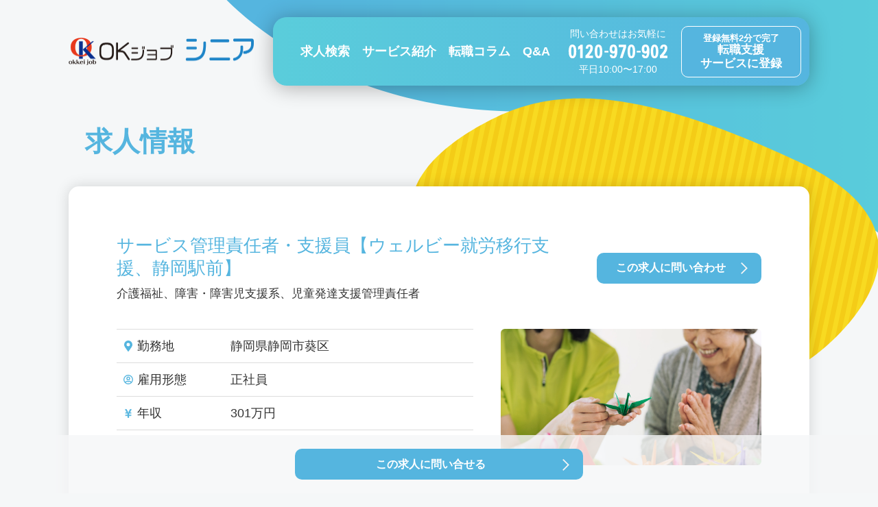

--- FILE ---
content_type: text/html; charset=UTF-8
request_url: https://sr.okjob.jp/job/13635/
body_size: 49266
content:
<!DOCTYPE html>
<html lang="ja" prefix="og: http://ogp.me/ns# fb: http://www.facebook.com/2008/fbml">
<head>
<meta charset="UTF-8">
<title>サービス管理責任者・支援員【ウェルビー就労移行支援、静岡駅前】｜40代・50代・60代の求人・転職・派遣・アルバイト・パート情報なら【OKジョブ シニア】</title>

<meta name="viewport" content="width=device-width, initial-scale=1.0">
<meta name="format-detection" content="telephone=no,address=no,email=no">
<meta http-equiv="X-UA-Compatible" content="ie=edge">

<!-- Google Tag Manager -->
<script>(function(w,d,s,l,i){w[l]=w[l]||[];w[l].push({'gtm.start':
new Date().getTime(),event:'gtm.js'});var f=d.getElementsByTagName(s)[0],
j=d.createElement(s),dl=l!='dataLayer'?'&l='+l:'';j.async=true;j.src=
'https://www.googletagmanager.com/gtm.js?id='+i+dl;f.parentNode.insertBefore(j,f);
})(window,document,'script','dataLayer','GTM-NM3ZS3B');</script>
<!-- End Google Tag Manager -->

<link rel="preconnect" href="https://fonts.gstatic.com" crossorigin>
<link href="https://fonts.googleapis.com/css2?family=Noto+Sans+JP:wght@400;500;700&family=Noto+Serif+JP:wght@400;500;700&family=Lato&display=swap" rel="stylesheet">
<link rel="stylesheet" type="text/css" href="https://sr.okjob.jp/wp-content/themes/okjobsr/assets/css/common/slick.css">
<link rel="stylesheet" type="text/css" href="https://sr.okjob.jp/wp-content/themes/okjobsr/assets/css/common/style.css?v0.6">

<script src="https://sr.okjob.jp/wp-content/themes/okjobsr/assets/js/common/jquery-3.5.1.min.js" defer></script>
<script src="https://sr.okjob.jp/wp-content/themes/okjobsr/assets/js/common/jquery.inview.min.js" defer></script>
<script src="https://sr.okjob.jp/wp-content/themes/okjobsr/assets/js/common/slick.js" defer></script>
<script src="https://sr.okjob.jp/wp-content/themes/okjobsr/assets/js/common/function.js" defer></script>


<script src="https://sr.okjob.jp/wp-content/themes/okjobsr/assets/js/job/function.js" defer></script>

<meta name="description" content="サービス管理責任者・支援員【ウェルビー就労移行支援、静岡駅前】のお仕事情報です。｜40代・50代・60代の求人・転職・派遣・アルバイト・パート情報なら【OKジョブ シニア】">
<meta property="og:locale" content="ja_JP">
<meta property="og:site_name" content="シニア（40代・50代・60代）の求人・転職・派遣・アルバイト・パート情報サイト【OK ジョブ シニア】">
<meta property="og:type" content="article">
<meta property="og:title" content="サービス管理責任者・支援員【ウェルビー就労移行支援、静岡駅前】｜40代・50代・60代の求人・転職・派遣・アルバイト・パート情報なら【OKジョブ シニア】">
<meta property="og:description" content="サービス管理責任者・支援員【ウェルビー就労移行支援、静岡駅前】のお仕事情報です。｜40代・50代・60代の求人・転職・派遣・アルバイト・パート情報なら【OKジョブ シニア】">
<meta property="og:url" content="https://sr.okjob.jp/job/13635/">
<meta name="twitter:card" content="summary_large_image">
<meta name="twitter:title" content="サービス管理責任者・支援員【ウェルビー就労移行支援、静岡駅前】｜40代・50代・60代の求人・転職・派遣・アルバイト・パート情報なら【OKジョブ シニア】">
<meta name="twitter:description" content="サービス管理責任者・支援員【ウェルビー就労移行支援、静岡駅前】のお仕事情報です。｜40代・50代・60代の求人・転職・派遣・アルバイト・パート情報なら【OKジョブ シニア】">

<meta name='robots' content='max-image-preview:large' />
<link rel="alternate" title="oEmbed (JSON)" type="application/json+oembed" href="https://sr.okjob.jp/wp-json/oembed/1.0/embed?url=https%3A%2F%2Fsr.okjob.jp%2Fjob%2F13635%2F" />
<link rel="alternate" title="oEmbed (XML)" type="text/xml+oembed" href="https://sr.okjob.jp/wp-json/oembed/1.0/embed?url=https%3A%2F%2Fsr.okjob.jp%2Fjob%2F13635%2F&#038;format=xml" />
<style id='wp-img-auto-sizes-contain-inline-css' type='text/css'>
img:is([sizes=auto i],[sizes^="auto," i]){contain-intrinsic-size:3000px 1500px}
/*# sourceURL=wp-img-auto-sizes-contain-inline-css */
</style>
<style id='wp-block-library-inline-css' type='text/css'>
:root{--wp-block-synced-color:#7a00df;--wp-block-synced-color--rgb:122,0,223;--wp-bound-block-color:var(--wp-block-synced-color);--wp-editor-canvas-background:#ddd;--wp-admin-theme-color:#007cba;--wp-admin-theme-color--rgb:0,124,186;--wp-admin-theme-color-darker-10:#006ba1;--wp-admin-theme-color-darker-10--rgb:0,107,160.5;--wp-admin-theme-color-darker-20:#005a87;--wp-admin-theme-color-darker-20--rgb:0,90,135;--wp-admin-border-width-focus:2px}@media (min-resolution:192dpi){:root{--wp-admin-border-width-focus:1.5px}}.wp-element-button{cursor:pointer}:root .has-very-light-gray-background-color{background-color:#eee}:root .has-very-dark-gray-background-color{background-color:#313131}:root .has-very-light-gray-color{color:#eee}:root .has-very-dark-gray-color{color:#313131}:root .has-vivid-green-cyan-to-vivid-cyan-blue-gradient-background{background:linear-gradient(135deg,#00d084,#0693e3)}:root .has-purple-crush-gradient-background{background:linear-gradient(135deg,#34e2e4,#4721fb 50%,#ab1dfe)}:root .has-hazy-dawn-gradient-background{background:linear-gradient(135deg,#faaca8,#dad0ec)}:root .has-subdued-olive-gradient-background{background:linear-gradient(135deg,#fafae1,#67a671)}:root .has-atomic-cream-gradient-background{background:linear-gradient(135deg,#fdd79a,#004a59)}:root .has-nightshade-gradient-background{background:linear-gradient(135deg,#330968,#31cdcf)}:root .has-midnight-gradient-background{background:linear-gradient(135deg,#020381,#2874fc)}:root{--wp--preset--font-size--normal:16px;--wp--preset--font-size--huge:42px}.has-regular-font-size{font-size:1em}.has-larger-font-size{font-size:2.625em}.has-normal-font-size{font-size:var(--wp--preset--font-size--normal)}.has-huge-font-size{font-size:var(--wp--preset--font-size--huge)}.has-text-align-center{text-align:center}.has-text-align-left{text-align:left}.has-text-align-right{text-align:right}.has-fit-text{white-space:nowrap!important}#end-resizable-editor-section{display:none}.aligncenter{clear:both}.items-justified-left{justify-content:flex-start}.items-justified-center{justify-content:center}.items-justified-right{justify-content:flex-end}.items-justified-space-between{justify-content:space-between}.screen-reader-text{border:0;clip-path:inset(50%);height:1px;margin:-1px;overflow:hidden;padding:0;position:absolute;width:1px;word-wrap:normal!important}.screen-reader-text:focus{background-color:#ddd;clip-path:none;color:#444;display:block;font-size:1em;height:auto;left:5px;line-height:normal;padding:15px 23px 14px;text-decoration:none;top:5px;width:auto;z-index:100000}html :where(.has-border-color){border-style:solid}html :where([style*=border-top-color]){border-top-style:solid}html :where([style*=border-right-color]){border-right-style:solid}html :where([style*=border-bottom-color]){border-bottom-style:solid}html :where([style*=border-left-color]){border-left-style:solid}html :where([style*=border-width]){border-style:solid}html :where([style*=border-top-width]){border-top-style:solid}html :where([style*=border-right-width]){border-right-style:solid}html :where([style*=border-bottom-width]){border-bottom-style:solid}html :where([style*=border-left-width]){border-left-style:solid}html :where(img[class*=wp-image-]){height:auto;max-width:100%}:where(figure){margin:0 0 1em}html :where(.is-position-sticky){--wp-admin--admin-bar--position-offset:var(--wp-admin--admin-bar--height,0px)}@media screen and (max-width:600px){html :where(.is-position-sticky){--wp-admin--admin-bar--position-offset:0px}}

/*# sourceURL=wp-block-library-inline-css */
</style><style id='global-styles-inline-css' type='text/css'>
:root{--wp--preset--aspect-ratio--square: 1;--wp--preset--aspect-ratio--4-3: 4/3;--wp--preset--aspect-ratio--3-4: 3/4;--wp--preset--aspect-ratio--3-2: 3/2;--wp--preset--aspect-ratio--2-3: 2/3;--wp--preset--aspect-ratio--16-9: 16/9;--wp--preset--aspect-ratio--9-16: 9/16;--wp--preset--color--black: #000000;--wp--preset--color--cyan-bluish-gray: #abb8c3;--wp--preset--color--white: #ffffff;--wp--preset--color--pale-pink: #f78da7;--wp--preset--color--vivid-red: #cf2e2e;--wp--preset--color--luminous-vivid-orange: #ff6900;--wp--preset--color--luminous-vivid-amber: #fcb900;--wp--preset--color--light-green-cyan: #7bdcb5;--wp--preset--color--vivid-green-cyan: #00d084;--wp--preset--color--pale-cyan-blue: #8ed1fc;--wp--preset--color--vivid-cyan-blue: #0693e3;--wp--preset--color--vivid-purple: #9b51e0;--wp--preset--gradient--vivid-cyan-blue-to-vivid-purple: linear-gradient(135deg,rgb(6,147,227) 0%,rgb(155,81,224) 100%);--wp--preset--gradient--light-green-cyan-to-vivid-green-cyan: linear-gradient(135deg,rgb(122,220,180) 0%,rgb(0,208,130) 100%);--wp--preset--gradient--luminous-vivid-amber-to-luminous-vivid-orange: linear-gradient(135deg,rgb(252,185,0) 0%,rgb(255,105,0) 100%);--wp--preset--gradient--luminous-vivid-orange-to-vivid-red: linear-gradient(135deg,rgb(255,105,0) 0%,rgb(207,46,46) 100%);--wp--preset--gradient--very-light-gray-to-cyan-bluish-gray: linear-gradient(135deg,rgb(238,238,238) 0%,rgb(169,184,195) 100%);--wp--preset--gradient--cool-to-warm-spectrum: linear-gradient(135deg,rgb(74,234,220) 0%,rgb(151,120,209) 20%,rgb(207,42,186) 40%,rgb(238,44,130) 60%,rgb(251,105,98) 80%,rgb(254,248,76) 100%);--wp--preset--gradient--blush-light-purple: linear-gradient(135deg,rgb(255,206,236) 0%,rgb(152,150,240) 100%);--wp--preset--gradient--blush-bordeaux: linear-gradient(135deg,rgb(254,205,165) 0%,rgb(254,45,45) 50%,rgb(107,0,62) 100%);--wp--preset--gradient--luminous-dusk: linear-gradient(135deg,rgb(255,203,112) 0%,rgb(199,81,192) 50%,rgb(65,88,208) 100%);--wp--preset--gradient--pale-ocean: linear-gradient(135deg,rgb(255,245,203) 0%,rgb(182,227,212) 50%,rgb(51,167,181) 100%);--wp--preset--gradient--electric-grass: linear-gradient(135deg,rgb(202,248,128) 0%,rgb(113,206,126) 100%);--wp--preset--gradient--midnight: linear-gradient(135deg,rgb(2,3,129) 0%,rgb(40,116,252) 100%);--wp--preset--font-size--small: 13px;--wp--preset--font-size--medium: 20px;--wp--preset--font-size--large: 36px;--wp--preset--font-size--x-large: 42px;--wp--preset--spacing--20: 0.44rem;--wp--preset--spacing--30: 0.67rem;--wp--preset--spacing--40: 1rem;--wp--preset--spacing--50: 1.5rem;--wp--preset--spacing--60: 2.25rem;--wp--preset--spacing--70: 3.38rem;--wp--preset--spacing--80: 5.06rem;--wp--preset--shadow--natural: 6px 6px 9px rgba(0, 0, 0, 0.2);--wp--preset--shadow--deep: 12px 12px 50px rgba(0, 0, 0, 0.4);--wp--preset--shadow--sharp: 6px 6px 0px rgba(0, 0, 0, 0.2);--wp--preset--shadow--outlined: 6px 6px 0px -3px rgb(255, 255, 255), 6px 6px rgb(0, 0, 0);--wp--preset--shadow--crisp: 6px 6px 0px rgb(0, 0, 0);}:where(.is-layout-flex){gap: 0.5em;}:where(.is-layout-grid){gap: 0.5em;}body .is-layout-flex{display: flex;}.is-layout-flex{flex-wrap: wrap;align-items: center;}.is-layout-flex > :is(*, div){margin: 0;}body .is-layout-grid{display: grid;}.is-layout-grid > :is(*, div){margin: 0;}:where(.wp-block-columns.is-layout-flex){gap: 2em;}:where(.wp-block-columns.is-layout-grid){gap: 2em;}:where(.wp-block-post-template.is-layout-flex){gap: 1.25em;}:where(.wp-block-post-template.is-layout-grid){gap: 1.25em;}.has-black-color{color: var(--wp--preset--color--black) !important;}.has-cyan-bluish-gray-color{color: var(--wp--preset--color--cyan-bluish-gray) !important;}.has-white-color{color: var(--wp--preset--color--white) !important;}.has-pale-pink-color{color: var(--wp--preset--color--pale-pink) !important;}.has-vivid-red-color{color: var(--wp--preset--color--vivid-red) !important;}.has-luminous-vivid-orange-color{color: var(--wp--preset--color--luminous-vivid-orange) !important;}.has-luminous-vivid-amber-color{color: var(--wp--preset--color--luminous-vivid-amber) !important;}.has-light-green-cyan-color{color: var(--wp--preset--color--light-green-cyan) !important;}.has-vivid-green-cyan-color{color: var(--wp--preset--color--vivid-green-cyan) !important;}.has-pale-cyan-blue-color{color: var(--wp--preset--color--pale-cyan-blue) !important;}.has-vivid-cyan-blue-color{color: var(--wp--preset--color--vivid-cyan-blue) !important;}.has-vivid-purple-color{color: var(--wp--preset--color--vivid-purple) !important;}.has-black-background-color{background-color: var(--wp--preset--color--black) !important;}.has-cyan-bluish-gray-background-color{background-color: var(--wp--preset--color--cyan-bluish-gray) !important;}.has-white-background-color{background-color: var(--wp--preset--color--white) !important;}.has-pale-pink-background-color{background-color: var(--wp--preset--color--pale-pink) !important;}.has-vivid-red-background-color{background-color: var(--wp--preset--color--vivid-red) !important;}.has-luminous-vivid-orange-background-color{background-color: var(--wp--preset--color--luminous-vivid-orange) !important;}.has-luminous-vivid-amber-background-color{background-color: var(--wp--preset--color--luminous-vivid-amber) !important;}.has-light-green-cyan-background-color{background-color: var(--wp--preset--color--light-green-cyan) !important;}.has-vivid-green-cyan-background-color{background-color: var(--wp--preset--color--vivid-green-cyan) !important;}.has-pale-cyan-blue-background-color{background-color: var(--wp--preset--color--pale-cyan-blue) !important;}.has-vivid-cyan-blue-background-color{background-color: var(--wp--preset--color--vivid-cyan-blue) !important;}.has-vivid-purple-background-color{background-color: var(--wp--preset--color--vivid-purple) !important;}.has-black-border-color{border-color: var(--wp--preset--color--black) !important;}.has-cyan-bluish-gray-border-color{border-color: var(--wp--preset--color--cyan-bluish-gray) !important;}.has-white-border-color{border-color: var(--wp--preset--color--white) !important;}.has-pale-pink-border-color{border-color: var(--wp--preset--color--pale-pink) !important;}.has-vivid-red-border-color{border-color: var(--wp--preset--color--vivid-red) !important;}.has-luminous-vivid-orange-border-color{border-color: var(--wp--preset--color--luminous-vivid-orange) !important;}.has-luminous-vivid-amber-border-color{border-color: var(--wp--preset--color--luminous-vivid-amber) !important;}.has-light-green-cyan-border-color{border-color: var(--wp--preset--color--light-green-cyan) !important;}.has-vivid-green-cyan-border-color{border-color: var(--wp--preset--color--vivid-green-cyan) !important;}.has-pale-cyan-blue-border-color{border-color: var(--wp--preset--color--pale-cyan-blue) !important;}.has-vivid-cyan-blue-border-color{border-color: var(--wp--preset--color--vivid-cyan-blue) !important;}.has-vivid-purple-border-color{border-color: var(--wp--preset--color--vivid-purple) !important;}.has-vivid-cyan-blue-to-vivid-purple-gradient-background{background: var(--wp--preset--gradient--vivid-cyan-blue-to-vivid-purple) !important;}.has-light-green-cyan-to-vivid-green-cyan-gradient-background{background: var(--wp--preset--gradient--light-green-cyan-to-vivid-green-cyan) !important;}.has-luminous-vivid-amber-to-luminous-vivid-orange-gradient-background{background: var(--wp--preset--gradient--luminous-vivid-amber-to-luminous-vivid-orange) !important;}.has-luminous-vivid-orange-to-vivid-red-gradient-background{background: var(--wp--preset--gradient--luminous-vivid-orange-to-vivid-red) !important;}.has-very-light-gray-to-cyan-bluish-gray-gradient-background{background: var(--wp--preset--gradient--very-light-gray-to-cyan-bluish-gray) !important;}.has-cool-to-warm-spectrum-gradient-background{background: var(--wp--preset--gradient--cool-to-warm-spectrum) !important;}.has-blush-light-purple-gradient-background{background: var(--wp--preset--gradient--blush-light-purple) !important;}.has-blush-bordeaux-gradient-background{background: var(--wp--preset--gradient--blush-bordeaux) !important;}.has-luminous-dusk-gradient-background{background: var(--wp--preset--gradient--luminous-dusk) !important;}.has-pale-ocean-gradient-background{background: var(--wp--preset--gradient--pale-ocean) !important;}.has-electric-grass-gradient-background{background: var(--wp--preset--gradient--electric-grass) !important;}.has-midnight-gradient-background{background: var(--wp--preset--gradient--midnight) !important;}.has-small-font-size{font-size: var(--wp--preset--font-size--small) !important;}.has-medium-font-size{font-size: var(--wp--preset--font-size--medium) !important;}.has-large-font-size{font-size: var(--wp--preset--font-size--large) !important;}.has-x-large-font-size{font-size: var(--wp--preset--font-size--x-large) !important;}
/*# sourceURL=global-styles-inline-css */
</style>

<style id='classic-theme-styles-inline-css' type='text/css'>
/*! This file is auto-generated */
.wp-block-button__link{color:#fff;background-color:#32373c;border-radius:9999px;box-shadow:none;text-decoration:none;padding:calc(.667em + 2px) calc(1.333em + 2px);font-size:1.125em}.wp-block-file__button{background:#32373c;color:#fff;text-decoration:none}
/*# sourceURL=/wp-includes/css/classic-themes.min.css */
</style>
<link rel='stylesheet' id='contact-form-7-css' href='https://sr.okjob.jp/wp-content/plugins/contact-form-7/includes/css/styles.css?ver=6.1.4' type='text/css' media='all' />
<link rel="https://api.w.org/" href="https://sr.okjob.jp/wp-json/" /><link rel="alternate" title="JSON" type="application/json" href="https://sr.okjob.jp/wp-json/wp/v2/job/4237" /><link rel="EditURI" type="application/rsd+xml" title="RSD" href="https://sr.okjob.jp/xmlrpc.php?rsd" />
<meta name="generator" content="WordPress 6.9" />
<link rel="canonical" href="https://sr.okjob.jp/job/13635/" />
<link rel='shortlink' href='https://sr.okjob.jp/?p=4237' />
<!-- Markup (JSON-LD) structured in schema.org ver.4.8.1 START -->
<script type="application/ld+json">
{
    "@context": "https://schema.org",
    "@type": "BreadcrumbList",
    "itemListElement": [
        {
            "@type": "ListItem",
            "position": 1,
            "item": {
                "@id": "https://sr.okjob.jp",
                "name": "シニア（40代・50代・60代）の求人・転職・派遣・アルバイト・パート情報サイト【OK ジョブ シニア】"
            }
        },
        {
            "@type": "ListItem",
            "position": 2,
            "item": {
                "@id": "https://sr.okjob.jp/job/",
                "name": "求人情報"
            }
        },
        {
            "@type": "ListItem",
            "position": 3,
            "item": {
                "@id": "https://sr.okjob.jp/jobtype/iryofukushi/",
                "name": "介護福祉"
            }
        },
        {
            "@type": "ListItem",
            "position": 4,
            "item": {
                "@id": "https://sr.okjob.jp/jobtype/iryofukushi-07/",
                "name": "障害・障害児支援系"
            }
        },
        {
            "@type": "ListItem",
            "position": 5,
            "item": {
                "@id": "https://sr.okjob.jp/jobtype/iryofukushi-07-02/",
                "name": "児童発達支援管理責任者"
            }
        },
        {
            "@type": "ListItem",
            "position": 6,
            "item": {
                "@id": "https://sr.okjob.jp/job/13635/",
                "name": "サービス管理責任者・支援員【ウェルビー就労移行支援、静岡駅前】"
            }
        }
    ]
}
</script>
<!-- Markup (JSON-LD) structured in schema.org END -->

</head>
<body>

<!-- Google Tag Manager (noscript) -->
<noscript><iframe src="https://www.googletagmanager.com/ns.html?id=GTM-NM3ZS3B"
height="0" width="0" style="display:none;visibility:hidden"></iframe></noscript>
<!-- End Google Tag Manager (noscript) -->

<header class="c-header">
	<div class="c-header-sp">
		<div class="c-header-sp-logo">
			<a href="https://sr.okjob.jp/"><img src="https://sr.okjob.jp/wp-content/themes/okjobsr/assets/img/common/logo.png" alt="OKジョブシニア"></a>
		</div>
		<div class="c-header-sp-link">
			<div>
				<a href="https://sr.okjob.jp/search/"><span>求人検索</span></a>
			</div>
			<div>
				<a href="https://sr.okjob.jp/entry/"><span>無料登録</span></a>
			</div>
			<div>
				<a href="tel:0120970902"><span>お問合せ</span></a>
			</div>
			<div>
				<a href="#" class="c-header-sp-link-menu"><span>メニュー</span></a>
			</div>
		</div>
	</div>
	<div class="c-header-spnav">
		<ul class="c-header-spnav-list">
			<li class="c-header-spnav-list-item">
				<a href="https://sr.okjob.jp/">トップページ</a>
			</li>
			<li class="c-header-spnav-list-item">
				<a href="/search/">求人情報を探す</a>
				<ul>
					<li><a href="https://sr.okjob.jp/search/"><span>勤務地・条件から探す</span></a></li>
					<li><a href="https://sr.okjob.jp/job/"><span>新着情報から探す</span></a></li>
					<li><a href="https://sr.okjob.jp/feature/"><span>求人特集から探す</span></a></li>
				</ul>
			</li>
			<li class="c-header-spnav-list-item">
				<a href="https://sr.okjob.jp/service/">サービス紹介</a>
			</li>
			<li class="c-header-spnav-list-item">
				<a href="https://sr.okjob.jp/column/">ミドル＆シニア転職ノウハウ</a>
			</li>
			<li class="c-header-spnav-list-item">
				<a href="https://sr.okjob.jp/faq/">よくあるご質問</a>
			</li>
			<li class="c-header-spnav-list-item c-header-spnav-list-item--02">
				<a href="tel:0120970902" class="c-header-spnav-list-item-btn">問い合わせはお気軽に 0120 970 902</a>
			</li>
			<li class="c-header-spnav-list-item c-header-spnav-list-item--03">
				<a href="https://sr.okjob.jp/entry/" class="c-header-spnav-list-item-btn">登録無料2分で完了 転職支援サービスに登録</a>
			</li>
			<li class="c-header-spnav-list-item c-header-spnav-list-item--04">
				<a href="https://sr.okjob.jp/sitemap/">サイトマップ</a>
			</li>
		</ul>
		<div class="c-header-spnav-close">
			<a href="#"></a>
		</div>
	</div>
	<div class="c-header-pc">
		<div class="c-header-pc-logo">
			<a href="https://sr.okjob.jp/"><img src="https://sr.okjob.jp/wp-content/themes/okjobsr/assets/img/common/logo.png" alt="OKジョブシニア"></a>
		</div>
		<div class="c-header-pc-inner">
			<ul class="c-header-pc-inner-link">
				<li class="c-header-pc-inner-link-haschild">
					<a href="https://sr.okjob.jp/search/">求人検索</a>
					<div class="c-header-pc-inner-link-child">
						<ul>
							<li><a href="https://sr.okjob.jp/search/"><span>勤務地・条件から探す</span></a></li>
							<li><a href="https://sr.okjob.jp/job/"><span>新着情報から探す</span></a></li>
							<li><a href="https://sr.okjob.jp/feature/"><span>求人特集から探す</span></a></li>
						</ul>
					</div>
				</li>
				<li><a href="https://sr.okjob.jp/service/">サービス紹介</a></li>
				<li><a href="https://sr.okjob.jp/column/">転職コラム</a></li>
				<li><a href="https://sr.okjob.jp/faq/">Q&A</a></li>
			</ul>
			<div class="c-header-pc-inner-tel">
				<div class="c-header-pc-inner-tel-01">問い合わせはお気軽に</div>
				<div class="c-header-pc-inner-tel-02"><img src="https://sr.okjob.jp/wp-content/themes/okjobsr/assets/img/common/txt-tel.svg" alt="0120-970-902"></div>
				<div class="c-header-pc-inner-tel-01">平日10:00〜17:00</div>
			</div>
			<a href="https://sr.okjob.jp/entry/" class="c-header-pc-inner-regist">
				<div class="c-header-pc-inner-regist-txt">
					<div class="c-header-pc-inner-regist-txt-01">登録無料2分で完了</div>
					<div class="c-header-pc-inner-regist-txt-02">転職支援<br>サービスに登録</div>
				</div>
			</a>
		</div>
	</div>
</header>
<main class="c-main">

	<div class="c-ttl-01">
		<div class="c-ttl-01-inner">求人情報</div>
	</div>

	<div class="c-main-cts c-main-cts--wide">


		<div class="c-box-01 c-job-detail">

<script type="application/ld+json">
	{
		"@context" : "http://schema.org/",
		"@type" : "JobPosting",
		"title" : "児童発達支援管理責任者",
		"description" : "------------------------------------------------
【職種】
------------------------------------------------
介護福祉、障害・障害児支援系、児童発達支援管理責任者

------------------------------------------------
【ポジション】
------------------------------------------------
サービス管理責任者・支援員【ウェルビー就労移行支援、静岡駅前】

------------------------------------------------
【仕事内容】
------------------------------------------------
【業務内容】<br>障害のある方に就業支援のためのサポート計画の立案や一般就労に向けた訓練や就職活動のサポートをしていただきます。<br>また、就業後のサポートなども行っていただきます。<br>【業務イメージ】<br>・必要になるさまざまな福祉サービスや関係機関利用のアドバイス<br>・利用者様の要望のヒアリングと把握、自立生活に必要な課題の提示<br>・支援計画の立案、進捗確認、更新<br>・相談支援<br>・就労に向けた訓練の実施（PCスキル・コミュニケーションスキル・電話応対スキルの訓練など）<br>・就職活動の支援（応募書類の添削やアドバイス・面接練習・面接同行など）<br>・関係機関との連絡調整<br>・就労後の定着支援（就労先との関係調整や本人面談など）

------------------------------------------------
【応募資格】
------------------------------------------------
【歓迎資格】<br>社会福祉士、精神保健福祉士、介護福祉士、社会福祉主事任用資格、臨床心理士、公認心理師、作業療法士、言語聴覚士、理学療法士、児童指導員任用（幼稚園教諭、小中高の教員免許、社会学、教育学、心理学卒含む）、保育士、看護師、ヘルパー2級以上の資格をお持ちの方歓迎

------------------------------------------------
【給与】
------------------------------------------------
【月収】24万円～36万円<br>【役職別年収例】<br>・支援員　301万～440万円　（賞与含む）＋手当（資格）<br>・サービス管理責任者／センター長　382万～502万円　（賞与含む）＋手当（資格）<br>・スーパーバイザー職　494万～　（賞与含む）＋手当（資格）<br>・エリアマネージャー職　600万～　（賞与含む）＋手当（資格）

------------------------------------------------
【勤務時間】
------------------------------------------------
9：00～18：00(うち休憩1時間)

------------------------------------------------
【休暇休日】
------------------------------------------------
週休2日(日曜・他1日)<br>※年間休日120日以上<br>※日曜はセンターによって出勤があります<br>※日曜・祝日の休日出勤がありますが、振替休日もしくは休出手当を取得できます<br>夏期休暇、年末年始休暇、慶弔休暇、特別休暇、有給休暇（入社6カ月後に初年度分10日付与）

------------------------------------------------
【勤務地】
------------------------------------------------
静岡県 静岡市葵区

------------------------------------------------
【交通手段】
------------------------------------------------
静岡駅から徒歩4分

------------------------------------------------
【待遇・福利厚生】
------------------------------------------------
・社会保険完備<br>・育休産休制度<br>・家族/住宅手当（入社1年後かつ条件あり）<br>・資格取得補助（条件あり）<br>・社員持株会あり（試用期間が終了した職員が対象/加入時期の決まり有り）<br>・福利厚生サービス「ベネフィット・ステーション」の利用（内定承諾後から利用可能）<br>手当：【諸手当】<br>・資格手当　　　3千円～1万円／月　（複数支給あり。例：2万／月）<br>・家族手当　　　5千円～3万円／月<br>・住宅手当　　　2万円～3万円／月<br>【交通費】　　　実費支給(上限5万円)<br>【賞与】        　年2回（6月・12月）

",
		"hiringOrganization" : {
			"@type" : "Organization",
			"name" : "社名非公開",
			"logo" : "https://sr.okjob.jp/wp-content/themes/okjobsr/assets/img/common/logo-okjobsr.png"
		},
		"identifier": {
			"@type": "PropertyValue",
			"name": "OKジョブシニア",
			"value": "job-13635"
		},
		"datePosted" : "2022-12-17",
		"employmentType" : "FULL_TIME",
		"jobLocation": {
			"@type": "Place",
			"address": {
				"@type": "PostalAddress",
				"addressRegion" : "静岡県",
				"addressLocality" : "静岡市葵区",
				"addressCountry": "JP"
			}
		}
		,"baseSalary": {
			"@type": "MonetaryAmount",
			"currency": "JPY",
			"value": {
				"@type": "QuantitativeValue",
				"value": 3010000,
				"unitText": "YEAR"
			}
		}
	}
</script>

			<div class="c-job-detail-ttl">
				<div class="c-job-detail-ttl-01">
					<h1 class="c-job-detail-ttl-01-ttl">サービス管理責任者・支援員【ウェルビー就労移行支援、静岡駅前】</h1>
					<p class="c-job-detail-ttl-01-txt">介護福祉、障害・障害児支援系、児童発達支援管理責任者</p>
				</div>
				<div class="c-job-detail-ttl-02">
					<a href="https://sr.okjob.jp/entry/?jobid=13635" class="c-btn-01 c-btn-01--m c-job-entry-btn"><span>この求人に問い合わせ</span></a>
				</div>
			</div>

			<div class="c-job-detail-overview">
				<div class="c-job-detail-overview-01">
					<div class="c-job-detail-overview-table">
						<dl>
							<dt><span>勤務地</span></dt><dd><p>静岡県静岡市葵区</p></dd>
						</dl>
						<dl>
							<dt><span>雇用形態</span></dt><dd><p>正社員</p></dd>
						</dl>
						<dl>
							<dt><span>年収</span></dt><dd><p>301万円</p></dd>
						</dl>
					</div>
					<div class="c-job-detail-overview-tag">
											</div>
				</div>
				<div class="c-job-detail-overview-02">
					<img src="https://sr.okjob.jp/wp-content/themes/okjobsr/assets/img/job/iryofukushi.jpg" alt="">
				</div>
			</div>
			<div class="c-job-detail-data">
				<div class="c-job-detail-data-ttl">求人詳細</div>
				<div class="c-table-01 c-job-detail-data-table">
					<dl>
						<dt><b>職種</b></dt><dd>児童発達支援管理責任者</dd>
					</dl>
					<dl>
						<dt><b>ポジション</b></dt><dd>サービス管理責任者・支援員【ウェルビー就労移行支援、静岡駅前】</dd>
					</dl>
					<dl>
						<dt><b>雇用形態</b></dt><dd>正社員</dd>
					</dl>
					<dl>
						<dt><b>仕事内容</b></dt><dd>【業務内容】<br>障害のある方に就業支援のためのサポート計画の立案や一般就労に向けた訓練や就職活動のサポートをしていただきます。<br>また、就業後のサポートなども行っていただきます。<br>【業務イメージ】<br>・必要になるさまざまな福祉サービスや関係機関利用のアドバイス<br>・利用者様の要望のヒアリングと把握、自立生活に必要な課題の提示<br>・支援計画の立案、進捗確認、更新<br>・相談支援<br>・就労に向けた訓練の実施（PCスキル・コミュニケーションスキル・電話応対スキルの訓練など）<br>・就職活動の支援（応募書類の添削やアドバイス・面接練習・面接同行など）<br>・関係機関との連絡調整<br>・就労後の定着支援（就労先との関係調整や本人面談など）</dd>
					</dl>
					<dl>
						<dt><b>応募資格</b></dt><dd>【歓迎資格】<br>社会福祉士、精神保健福祉士、介護福祉士、社会福祉主事任用資格、臨床心理士、公認心理師、作業療法士、言語聴覚士、理学療法士、児童指導員任用（幼稚園教諭、小中高の教員免許、社会学、教育学、心理学卒含む）、保育士、看護師、ヘルパー2級以上の資格をお持ちの方歓迎</dd>
					</dl>
					<dl>
						<dt><b>給与</b></dt><dd>【月収】24万円～36万円<br>【役職別年収例】<br>・支援員　301万～440万円　（賞与含む）＋手当（資格）<br>・サービス管理責任者／センター長　382万～502万円　（賞与含む）＋手当（資格）<br>・スーパーバイザー職　494万～　（賞与含む）＋手当（資格）<br>・エリアマネージャー職　600万～　（賞与含む）＋手当（資格）</dd>
					</dl>
					<dl>
						<dt><b>勤務時間</b></dt><dd>9：00～18：00(うち休憩1時間)</dd>
					</dl>
					<dl>
						<dt><b>休暇休日</b></dt><dd>週休2日(日曜・他1日)<br>※年間休日120日以上<br>※日曜はセンターによって出勤があります<br>※日曜・祝日の休日出勤がありますが、振替休日もしくは休出手当を取得できます<br>夏期休暇、年末年始休暇、慶弔休暇、特別休暇、有給休暇（入社6カ月後に初年度分10日付与）</dd>
					</dl>
					<dl>
						<dt><b>勤務地</b></dt><dd>静岡県静岡市葵区</dd>
					</dl>
					<dl>
						<dt><b>交通手段</b></dt><dd>静岡駅から徒歩4分</dd>
					</dl>
					<dl>
						<dt><b>待遇・福利厚生</b></dt><dd>・社会保険完備<br>・育休産休制度<br>・家族/住宅手当（入社1年後かつ条件あり）<br>・資格取得補助（条件あり）<br>・社員持株会あり（試用期間が終了した職員が対象/加入時期の決まり有り）<br>・福利厚生サービス「ベネフィット・ステーション」の利用（内定承諾後から利用可能）<br>手当：【諸手当】<br>・資格手当　　　3千円～1万円／月　（複数支給あり。例：2万／月）<br>・家族手当　　　5千円～3万円／月<br>・住宅手当　　　2万円～3万円／月<br>【交通費】　　　実費支給(上限5万円)<br>【賞与】        　年2回（6月・12月）</dd>
					</dl>
				</div>
			</div>
			<div class="c-job-detail-message">
				<div class="c-job-detail-message-01">
					<div class="c-job-detail-message-01-ttl">コンサルタントからのメッセージ</div>
					<div class="c-job-detail-message-01-cts">サービス管理責任者・支援員</div>
				</div>
				<div class="c-job-detail-message-02">
					<img src="https://sr.okjob.jp/wp-content/themes/okjobsr/assets/img/job/img-comment.jpg" alt="">
				</div>
			</div>
			<div class="c-job-detail-bottom">
				<a href="https://sr.okjob.jp/entry/?jobid=13635" class="c-btn-01 c-btn-01--01 c-job-entry-btn">この求人に問い合せる</a>
			</div>

			<div class="c-job-detail-fixbtn">
				<a href="https://sr.okjob.jp/entry/?jobid=13635" class="c-btn-01 c-btn-01--m c-job-entry-btn"><span>この求人に問い合せる</span></a>
			</div>

		</div>


		<div class="c-job-relation">
			<div class="c-job-relation-ttl">あなたにおすすめの求人情報</div>
			<div class="c-job-relation-cts">
				<div class="c-job-relation-cts-inner c-job-slider">
					<div>
						<a href="https://sr.okjob.jp/job/14913-2/">
							<dl class="c-job-relation-cts-inner-box">
								<dt><img src="https://sr.okjob.jp/wp-content/themes/okjobsr/assets/img/job/gijutsu.jpg" alt=""></dt>
								<dd>
									<div class="c-job-relation-cts-inner-box-ttl">【静岡県・静岡市】建築施工管理　経験者優遇</div>
									<div class="c-job-relation-cts-inner-box-txt">技術、技術系(建築／土木／不動産)、施工管理／設備工事(建築／土木／不動産)</div>
									<div class="c-job-relation-cts-inner-box-add">静岡県静岡市葵区</div>
								</dd>
							</dl>
						</a>
					</div>
					<div>
						<a href="https://sr.okjob.jp/job/14913/">
							<dl class="c-job-relation-cts-inner-box">
								<dt><img src="https://sr.okjob.jp/wp-content/themes/okjobsr/assets/img/job/gijutsu.jpg" alt=""></dt>
								<dd>
									<div class="c-job-relation-cts-inner-box-ttl">【静岡県・静岡市】建築施工管理　経験者優遇</div>
									<div class="c-job-relation-cts-inner-box-txt">技術、技術系(建築／土木／不動産)、施工管理／設備工事(建築／土木／不動産)</div>
									<div class="c-job-relation-cts-inner-box-add">静岡県静岡市葵区</div>
								</dd>
							</dl>
						</a>
					</div>
					<div>
						<a href="https://sr.okjob.jp/job/24464/">
							<dl class="c-job-relation-cts-inner-box">
								<dt><img src="https://sr.okjob.jp/wp-content/themes/okjobsr/assets/img/job/gijutsu.jpg" alt=""></dt>
								<dd>
									<div class="c-job-relation-cts-inner-box-ttl">【静岡市葵区　建築技術総合職　施工管理業務　正社員】希望が叶う働き方　実務経験が活かせます</div>
									<div class="c-job-relation-cts-inner-box-txt">技術、技術系(建築／土木／不動産)、施工管理／設備工事(建築／土木／不動産)</div>
									<div class="c-job-relation-cts-inner-box-add">静岡県静岡市葵区</div>
								</dd>
							</dl>
						</a>
					</div>
					<div>
						<a href="https://sr.okjob.jp/job/21410/">
							<dl class="c-job-relation-cts-inner-box">
								<dt><img src="https://sr.okjob.jp/wp-content/themes/okjobsr/assets/img/job/office.jpg" alt=""></dt>
								<dd>
									<div class="c-job-relation-cts-inner-box-ttl">【静岡県静岡市　営業管理職［呼称：営業部長］（正社員）】管理職採用</div>
									<div class="c-job-relation-cts-inner-box-txt">オフィス、一般営業系、営業(個人向け)、営業(法人向け)</div>
									<div class="c-job-relation-cts-inner-box-add">静岡県静岡市葵区</div>
								</dd>
							</dl>
						</a>
					</div>
					<div>
						<a href="https://sr.okjob.jp/job/13635/">
							<dl class="c-job-relation-cts-inner-box">
								<dt><img src="https://sr.okjob.jp/wp-content/themes/okjobsr/assets/img/job/iryofukushi.jpg" alt=""></dt>
								<dd>
									<div class="c-job-relation-cts-inner-box-ttl">サービス管理責任者・支援員【ウェルビー就労移行支援、静岡駅前】</div>
									<div class="c-job-relation-cts-inner-box-txt">介護福祉、障害・障害児支援系、児童発達支援管理責任者</div>
									<div class="c-job-relation-cts-inner-box-add">静岡県静岡市葵区</div>
								</dd>
							</dl>
						</a>
					</div>
					<div>
						<a href="https://sr.okjob.jp/job/16092/">
							<dl class="c-job-relation-cts-inner-box">
								<dt><img src="https://sr.okjob.jp/wp-content/themes/okjobsr/assets/img/job/sonota.jpg" alt=""></dt>
								<dd>
									<div class="c-job-relation-cts-inner-box-ttl">【静岡県静岡市　税務コンサルタント（正社員）】中堅企業の社長のあらゆる相談にのり、頼りにされるお仕事です！　</div>
									<div class="c-job-relation-cts-inner-box-txt">その他、シンクタンク/コンサルティング系、財務/会計コンサルタント</div>
									<div class="c-job-relation-cts-inner-box-add">静岡県静岡市葵区</div>
								</dd>
							</dl>
						</a>
					</div>
					<div>
						<a href="https://sr.okjob.jp/job/16094/">
							<dl class="c-job-relation-cts-inner-box">
								<dt><img src="https://sr.okjob.jp/wp-content/themes/okjobsr/assets/img/job/sonota.jpg" alt=""></dt>
								<dd>
									<div class="c-job-relation-cts-inner-box-ttl">【静岡県静岡市　税務申告業務エキスパート職（正社員・契約社員）】</div>
									<div class="c-job-relation-cts-inner-box-txt">その他、シンクタンク/コンサルティング系、財務/会計コンサルタント</div>
									<div class="c-job-relation-cts-inner-box-add">静岡県静岡市葵区</div>
								</dd>
							</dl>
						</a>
					</div>
					<div>
						<a href="https://sr.okjob.jp/job/16093/">
							<dl class="c-job-relation-cts-inner-box">
								<dt><img src="https://sr.okjob.jp/wp-content/themes/okjobsr/assets/img/job/sonota.jpg" alt=""></dt>
								<dd>
									<div class="c-job-relation-cts-inner-box-ttl">【静岡県静岡市　税務申告業務エキスパート職（正社員・契約社員）】企業の税務申告書作成に至る資料や税務申告書の作成等税務の知識を活かせます！</div>
									<div class="c-job-relation-cts-inner-box-txt">その他、シンクタンク/コンサルティング系、財務/会計コンサルタント</div>
									<div class="c-job-relation-cts-inner-box-add">静岡県静岡市葵区</div>
								</dd>
							</dl>
						</a>
					</div>
					<div>
						<a href="https://sr.okjob.jp/job/19697/">
							<dl class="c-job-relation-cts-inner-box">
								<dt><img src="https://sr.okjob.jp/wp-content/themes/okjobsr/assets/img/job/gijutsu.jpg" alt=""></dt>
								<dd>
									<div class="c-job-relation-cts-inner-box-ttl">【静岡市（各プロジェクト先）　施工管理　正社員】手当充実　プロジェクトを任される大切なポジションです。</div>
									<div class="c-job-relation-cts-inner-box-txt">技術、技術系(建築／土木／不動産)、施工管理／設備工事(建築／土木／不動産)</div>
									<div class="c-job-relation-cts-inner-box-add">静岡県静岡市葵区</div>
								</dd>
							</dl>
						</a>
					</div>
				</div>
			</div>
		</div>

		<div class="c-job-research">
			<div class="c-job-research-ttl">この求人に似た情報を探す</div>
			<div class="c-job-research-cts">
				<dl>
					<dt>職種から探す</dt>
					<dd><p><a href="https://sr.okjob.jp/jobtype/gijutsu/">技術</a>、<a href="https://sr.okjob.jp/jobtype/gijutsu-05/">技術系(建築／土木／不動産)</a>、<a href="https://sr.okjob.jp/jobtype/gijutsu-05-02/">施工管理／設備工事(建築／土木／不動産)</a></p></dd>
				</dl>
				<dl>
					<dt>勤務地から探す</dt>
					<dd><form action="https://sr.okjob.jp/result/" method="post" id="rform02" name="rform02"><input type="hidden" name="pref[]" value=""><input type="hidden" name="city[]" value=""><p><a href="#" data-pref="静岡県">静岡県</a> ＞ <a href="#" data-city="静岡市葵区">静岡市葵区</a></p></form></dd>
				</dl>
				<dl>
					<dt>同じタグから探す</dt>
					<dd>
					</dd>
				</dl>
			</div>
		</div>




	</div>



</main>

<footer class="c-footer">
	<div class="c-footer-sp">
		<div class="c-footer-sp-nav">
			<div>
				<ul class="c-footer-sp-nav-list">
					<li><a href="https://sr.okjob.jp/">OKジョブシニアトップ</a></li>
					<li><a href="https://sr.okjob.jp/service/">サービス紹介</a></li>
					<li><a href="https://sr.okjob.jp/faq/">よくあるご質問</a></li>
					<li><a href="https://www.yaesu-life.com/company/index.html"target="_blank" >運営会社</a></li>
					<li><a href="https://sr.okjob.jp/contact/">お問い合わせ</a></li>
				</ul>
			</div>
			<div>
				<ul class="c-footer-sp-nav-list">
					<li><a href="https://sr.okjob.jp/search/">求人情報を探す</a></li>
					<li><a href="https://sr.okjob.jp/column/">転職コラム</a></li>
					<li><a href="https://sr.okjob.jp/news/">お知らせ</a></li>
					<li><a href="https://sr.okjob.jp/client/">採用ご担当者様へ</a></li>
					<li><a href="https://www.yaesu-life.com/privacy/index.html"target="_blank">プライバシーポリシー</a></li>
				</ul>
			</div>
		</div>
		<div class="c-footer-sp-logo">
			<a href="https://sr.okjob.jp/"><img src="https://sr.okjob.jp/wp-content/themes/okjobsr/assets/img/common/logo.png" alt="OKジョブシニア"></a>
		</div>
	</div>
	<div class="c-footer-pc">
		<div class="c-footer-pc-01">
			<div class="c-footer-pc-01-logo">
				<a href="https://sr.okjob.jp/"><img src="https://sr.okjob.jp/wp-content/themes/okjobsr/assets/img/common/logo.png" alt="OKジョブシニア"></a>
			</div>
			<ul class="c-footer-pc-01-list">
				<li><a href="https://sr.okjob.jp/entry/">転職支援サービス申し込み</a></li>
				<li><a href="https://sr.okjob.jp/client/">採用ご担当者様へ</a></li>
				<li><a href="https://sr.okjob.jp/contact/">お問い合わせ</a></li>
			</ul>
		</div>
		<div class="c-footer-pc-02">
			<div>
				<ul class="c-footer-pc-02-list">
					<li><a href="https://sr.okjob.jp/">OKジョブシニアトップ</a></li>
					<li><a href="https://sr.okjob.jp/service/">サービス紹介</a></li>
				</ul>
			</div>
			<div>
				<ul class="c-footer-pc-02-list">
					<li>
						<a href="https://sr.okjob.jp/search/">求人情報を探す</a>
						<ul>
							<li><a href="https://sr.okjob.jp/search/">勤務地・条件から探す</a></li>
							<li><a href="https://sr.okjob.jp/job/">新着情報から探す</a></li>
							<li><a href="https://sr.okjob.jp/feature/">求人特集から探す</a></li>
						</ul>
					</li>
				</ul>
			</div>
			<div>
				<ul class="c-footer-pc-02-list">
					<li><a href="https://sr.okjob.jp/column/">ミドル＆シニア転職ノウハウ</a></li>
					<li><a href="https://sr.okjob.jp/faq/">よくあるご質問</a></li>
					<li><a href="https://sr.okjob.jp/news/">お知らせ</a></li>
				</ul>
			</div>
			<div>
				<ul class="c-footer-pc-02-list">
					<li><a href="https://www.yaesu-life.com/company/index.html"target="_blank" >運営会社</a></li>
					<li><a href="https://www.yaesu-life.com/privacy/index.html"target="_blank">プライバシーポリシー</a></li>
					<li><a href="https://sr.okjob.jp/sitemap/">サイトマップ</a></li>
				</ul>
			</div>
		</div>
	</div>
	<div class="c-footer-copyright">
		<p class="c-footer-copyright-inner"><span>Copyright </span><span>©  Yaesu Life Corp. </span><span> All Rights Reserved.</span></p>
	</div>
</footer>

<div class="c-overlay"></div>

<script type="speculationrules">
{"prefetch":[{"source":"document","where":{"and":[{"href_matches":"/*"},{"not":{"href_matches":["/wp-*.php","/wp-admin/*","/wp-content/uploads/*","/wp-content/*","/wp-content/plugins/*","/wp-content/themes/okjobsr/*","/*\\?(.+)"]}},{"not":{"selector_matches":"a[rel~=\"nofollow\"]"}},{"not":{"selector_matches":".no-prefetch, .no-prefetch a"}}]},"eagerness":"conservative"}]}
</script>
<script type="text/javascript" src="https://sr.okjob.jp/wp-includes/js/dist/hooks.min.js?ver=dd5603f07f9220ed27f1" id="wp-hooks-js"></script>
<script type="text/javascript" src="https://sr.okjob.jp/wp-includes/js/dist/i18n.min.js?ver=c26c3dc7bed366793375" id="wp-i18n-js"></script>
<script type="text/javascript" id="wp-i18n-js-after">
/* <![CDATA[ */
wp.i18n.setLocaleData( { 'text direction\u0004ltr': [ 'ltr' ] } );
//# sourceURL=wp-i18n-js-after
/* ]]> */
</script>
<script type="text/javascript" src="https://sr.okjob.jp/wp-content/plugins/contact-form-7/includes/swv/js/index.js?ver=6.1.4" id="swv-js"></script>
<script type="text/javascript" id="contact-form-7-js-translations">
/* <![CDATA[ */
( function( domain, translations ) {
	var localeData = translations.locale_data[ domain ] || translations.locale_data.messages;
	localeData[""].domain = domain;
	wp.i18n.setLocaleData( localeData, domain );
} )( "contact-form-7", {"translation-revision-date":"2025-11-30 08:12:23+0000","generator":"GlotPress\/4.0.3","domain":"messages","locale_data":{"messages":{"":{"domain":"messages","plural-forms":"nplurals=1; plural=0;","lang":"ja_JP"},"This contact form is placed in the wrong place.":["\u3053\u306e\u30b3\u30f3\u30bf\u30af\u30c8\u30d5\u30a9\u30fc\u30e0\u306f\u9593\u9055\u3063\u305f\u4f4d\u7f6e\u306b\u7f6e\u304b\u308c\u3066\u3044\u307e\u3059\u3002"],"Error:":["\u30a8\u30e9\u30fc:"]}},"comment":{"reference":"includes\/js\/index.js"}} );
//# sourceURL=contact-form-7-js-translations
/* ]]> */
</script>
<script type="text/javascript" id="contact-form-7-js-before">
/* <![CDATA[ */
var wpcf7 = {
    "api": {
        "root": "https:\/\/sr.okjob.jp\/wp-json\/",
        "namespace": "contact-form-7\/v1"
    }
};
//# sourceURL=contact-form-7-js-before
/* ]]> */
</script>
<script type="text/javascript" src="https://sr.okjob.jp/wp-content/plugins/contact-form-7/includes/js/index.js?ver=6.1.4" id="contact-form-7-js"></script>

</body>
</html>


--- FILE ---
content_type: image/svg+xml
request_url: https://sr.okjob.jp/wp-content/themes/okjobsr/assets/img/common/icn-jobarea.svg
body_size: 472
content:
<svg xmlns="http://www.w3.org/2000/svg" width="12.75" height="17" viewBox="0 0 12.75 17">
  <path id="パス_5557" data-name="パス 5557" d="M5.72,1.782a.8.8,0,0,0,1.31,0C11.855-5.212,12.75-5.93,12.75-8.5a6.375,6.375,0,0,0-6.375-6.375A6.375,6.375,0,0,0,0-8.5C0-5.93.9-5.212,5.72,1.782Zm.655-7.626A2.656,2.656,0,0,1,3.719-8.5a2.656,2.656,0,0,1,2.656-2.656A2.656,2.656,0,0,1,9.031-8.5,2.656,2.656,0,0,1,6.375-5.844Z" transform="translate(0 14.875)" fill="#55b5df"/>
</svg>


--- FILE ---
content_type: application/javascript
request_url: https://sr.okjob.jp/wp-content/themes/okjobsr/assets/js/job/function.js
body_size: 564
content:
$(function(){

	$('#rform02 a').on('click',function(e){
		e.preventDefault();
		var check1data=$(this).attr("data-pref");
		var check2data=$(this).attr("data-city");
		var setval="";
		if(check1data != "" && check1data !== undefined){
			setval=check1data;
			$('#rform02 input[name="pref[]"]').val(setval);
			SetCookie("pref",setval);
		}else if(check2data != "" && check2data !== undefined){
			setval=check2data;
			$('#rform02 input[name="city[]"]').val(setval);
			SetCookie("city",setval);
		}
		
		if(setval != ""){
			$('#rform02').submit();
		}
	});

});